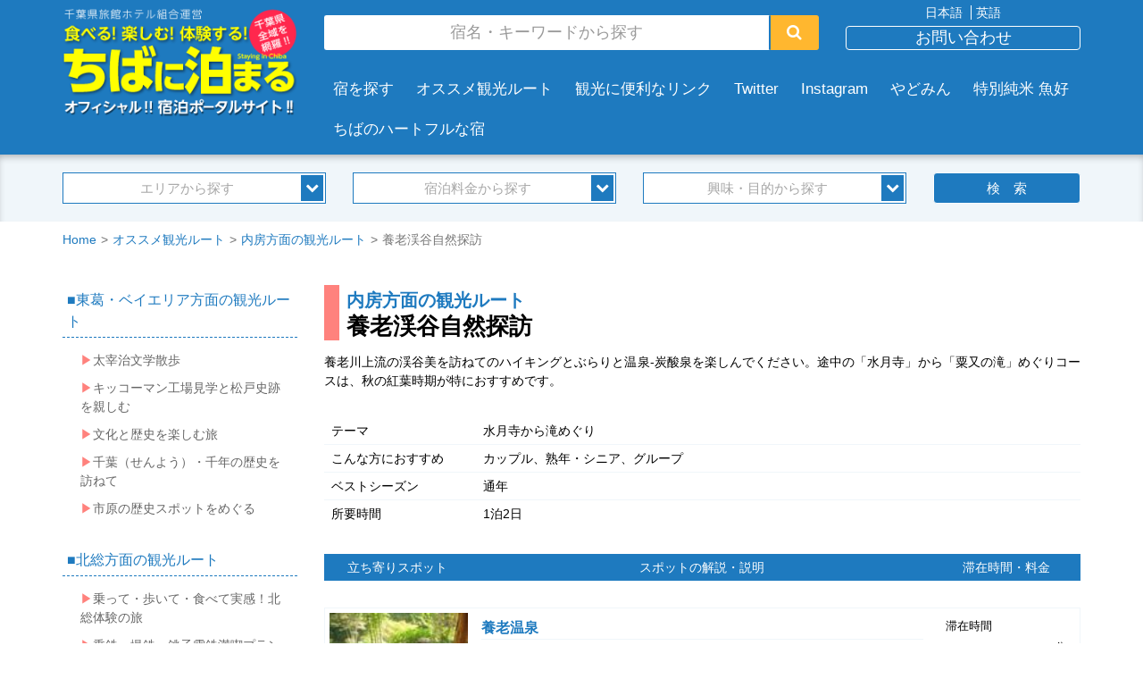

--- FILE ---
content_type: text/html; charset=UTF-8
request_url: https://www.yado.or.jp/jp/root/uchibo/rootU2
body_size: 32079
content:
<!DOCTYPE html>
<html lang="ja">
<head>
    <meta http-equiv="X-UA-Compatible" content="IE=edge">
    <link rel="stylesheet" type="text/css" href="/application/themes/ryokan/css/bootstrap.min.css">
    <link href="/application/files/cache/css/ryokan/main.css?ts=1768842593" rel="stylesheet" type="text/css" media="all">    
<title>養老渓谷自然探訪 :: 千葉県オフィシャル宿泊ポータルサイト[千葉に泊まろう]</title>

<meta http-equiv="content-type" content="text/html; charset=UTF-8"/>
<meta name="generator" content="concrete5 - 8.3.2"/>
<link rel="canonical" href="https://www.yado.or.jp/jp/root/uchibo/rootU2">
<script type="text/javascript">
    var CCM_DISPATCHER_FILENAME = "/index.php";
    var CCM_CID = 626;
    var CCM_EDIT_MODE = false;
    var CCM_ARRANGE_MODE = false;
    var CCM_IMAGE_PATH = "/concrete/images";
    var CCM_TOOLS_PATH = "/index.php/tools/required";
    var CCM_APPLICATION_URL = "https://www.yado.or.jp";
    var CCM_REL = "";
    var CCM_ACTIVE_LOCALE = "ja_JP";
</script>

<style type="text/css" data-area-style-area-handle="MainTop" data-block-style-block-id="37518" data-style-set="11">.ccm-custom-style-container.ccm-custom-style-maintop-37518{margin-top:30px;margin-bottom:30px}</style><style type="text/css" data-area-style-area-handle="Main" data-block-style-block-id="2859" data-style-set="25">.ccm-custom-style-container.ccm-custom-style-main-2859{margin-top:5px;margin-bottom:5px;text-align:center}</style><style type="text/css" data-area-style-area-handle="Main" data-block-style-block-id="2865" data-style-set="33">.ccm-custom-style-container.ccm-custom-style-main-2865{margin-bottom:40px}</style><style type="text/css" data-area-style-area-handle="Main" data-block-style-block-id="2314" data-style-set="7">.ccm-custom-style-container.ccm-custom-style-main-2314{margin-top:30px;margin-bottom:30px}</style><style type="text/css" data-area-style-area-handle="Main" data-block-style-block-id="60266" data-style-set="30">.ccm-custom-style-container.ccm-custom-style-main-60266{margin-top:30px}</style>
<link href="/concrete/css/font-awesome.css" rel="stylesheet" type="text/css" media="all">
<link href="/concrete/css/jquery-ui.css" rel="stylesheet" type="text/css" media="all">
<script type="text/javascript" src="/concrete/js/jquery.js"></script>
<!--[if lt IE 9]><script type="text/javascript" src="/concrete/js/ie/html5-shiv.js"></script><![endif]-->
<!--[if lt IE 9]><script type="text/javascript" src="/concrete/js/ie/respond.js"></script><![endif]-->
<link href="/application/blocks/spot_arrow/view.css" rel="stylesheet" type="text/css" media="all">
<!-- Google tag (gtag.js) 2025.12.10-->
<script async src="https://www.googletagmanager.com/gtag/js?id=G-04FT9W78VY"></script>
<script>
  window.dataLayer = window.dataLayer || [];
  function gtag(){dataLayer.push(arguments);}
  gtag('js', new Date());

  gtag('config', 'G-04FT9W78VY');
</script>    <script src="/application/themes/ryokan/js/bootstrap.min.js"></script>
    <meta name="viewport" content="width=device-width, initial-scale=1.0">
    <script>
        if (navigator.userAgent.match(/IEMobile\/10\.0/)) {
            var msViewportStyle = document.createElement('style')
            msViewportStyle.appendChild(
                document.createTextNode(
                    '@-ms-viewport{width:auto!important}'
                )
            )
            document.querySelector('head').appendChild(msViewportStyle)
        }
    </script>
</head>
<body>

<div class="ccm-page page-type-root-detail page-template-left-sidebar">

<header class="header-wrap">
	<div class="container">
		<div class="row">
			<div class="col-sm-3">
				

        <div class="ccm-custom-style-container ccm-custom-style-main-2859"
            >
    <a href="https://www.yado.or.jp/jp" ><picture><!--[if IE 9]><video style='display: none;'><![endif]--><source srcset="/application/files/thumbnails/large/1914/5939/6955/log.png" media="(min-width: 900px)"><source srcset="/application/files/thumbnails/medium/1914/5939/6955/log.png" media="(min-width: 768px)"><source srcset="/application/files/thumbnails/small/1914/5939/6955/log.png"><!--[if IE 9]></video><![endif]--><img src="/application/files/thumbnails/small/1914/5939/6955/log.png" alt="食べる！楽しむ！体験する！ちばに泊まる" class="ccm-image-block img-responsive bID-2859"></picture></a>
    </div>
			</div>
			<div class="col-sm-9">
				<div class="row">
					<div class="col-sm-8">
						

    <form action="https://www.yado.or.jp/jp/yado" method="get" class="search-block-form clearfix">
<div class="form-group">
<input name="search_paths[]" type="hidden" value="/jp/yado" /><input name="query" type="text" value="" class="form-control" placeholder="宿名・キーワードから探す"/>
</div>
<button type="submit" class="btn btn-default"><i class="fa fa-search"></i></button>
</form>
					</div>
					<div class="col-sm-4 header-navigation">
						

    
<div class="switch-language">

            <a href="https://www.yado.or.jp/jp/root/uchibo/rootU2/switch_language/626/156/8075"
           title="日本語"
        class="switch-language-active">日本語</a>
            <a href="https://www.yado.or.jp/jp/root/uchibo/rootU2/switch_language/626/157/8075"
           title="英語"
        class="">英語</a>
    </div>


    <p><a href="https://www.yado.or.jp/jp/inquiry" class="btn btn-default btn-block" role="button"><span style="font-size: 18px;">お問い合わせ</span></a>
</p>
					</div>
				</div>
				<div class="global-navi">
					

    
    <ul class="nav">
                    
            <li class="nav-first">

                <a href="/jp#yado-search" target="_blank">
                                                            宿を探す                </a>
            </li>
                    
            <li class="">

                <a href="https://www.yado.or.jp/jp/root" >
                                                            オススメ観光ルート                </a>
            </li>
                    
            <li class="">

                <a href="https://www.yado.or.jp/jp/link" >
                                                            観光に便利なリンク                </a>
            </li>
                    
            <li class="">

                <a href="https://twitter.com/chibayado" >
                                                            Twitter                </a>
            </li>
                    
            <li class="">

                <a href="https://www.instagram.com/chibayado/" target="_blank">
                                                            Instagram                </a>
            </li>
                    
            <li class="">

                <a href="https://www.yado.or.jp/jp/yadomin_profile" target="_blank">
                                                            やどみん                </a>
            </li>
                    
            <li class="">

                <a href="https://www.sakana-zuki.com/" target="_blank">
                                                            特別純米 魚好                </a>
            </li>
                    
            <li class="">

                <a href="https://www.yado.or.jp/jp/heartful-list" target="_blank">
                                                            ちばのハートフルな宿                </a>
            </li>
            </ul>

				</div>
			</div>
		</div>
	</div>
	<div class="global-search-wrap">
		<div class="container">
			

    <form action="https://www.yado.or.jp/jp/yado" method="get" class="yado-search yado-search-head"><input name="search_paths[]" type="hidden" value="/jp/yado" /><input name="query" type="hidden" value="" />
<div class="yado-search-content row">
<div class="col-sm-10">
	<div class="col-sm-4">
		<div class="dropdown-box">
			<button class="btn btn-dropdown-toggle btn-block" type="button">
			エリアから探す			</button>
			<div class="dropdown-contents" style="display: none;">
		
			<div class="checkbox"><input type="checkbox" name="akID[20][atSelectOptionID][]" value="6"  id="checkbox316420-6" /><label for="checkbox316420-6">東葛区・ベイエリア</label></div>
			<div class="checkbox"><input type="checkbox" name="akID[20][atSelectOptionID][]" value="7"  id="checkbox316420-7" /><label for="checkbox316420-7">外房</label></div>
			<div class="checkbox"><input type="checkbox" name="akID[20][atSelectOptionID][]" value="8"  id="checkbox316420-8" /><label for="checkbox316420-8">北総</label></div>
			<div class="checkbox"><input type="checkbox" name="akID[20][atSelectOptionID][]" value="9"  id="checkbox316420-9" /><label for="checkbox316420-9">内房</label></div>
			<div class="checkbox"><input type="checkbox" name="akID[20][atSelectOptionID][]" value="10"  id="checkbox316420-10" /><label for="checkbox316420-10">南房総</label></div>
	
			</div>
		</div>
	</div>
	<div class="col-sm-4">
		<div class="dropdown-box">
			<button class="btn btn-dropdown-toggle btn-block" type="button">
			宿泊料金から探す			</button>
			<div class="dropdown-contents" style="display: none;">
		
			<div class="checkbox"><input type="checkbox" name="akID[28][atSelectOptionID][]" value="17"  id="checkbox571528-17" /><label for="checkbox571528-17">〜8,000円未満</label></div>
			<div class="checkbox"><input type="checkbox" name="akID[28][atSelectOptionID][]" value="18"  id="checkbox571528-18" /><label for="checkbox571528-18">8,000円〜10,000円未満</label></div>
			<div class="checkbox"><input type="checkbox" name="akID[28][atSelectOptionID][]" value="32"  id="checkbox571528-32" /><label for="checkbox571528-32">10,000円〜12,000円未満</label></div>
			<div class="checkbox"><input type="checkbox" name="akID[28][atSelectOptionID][]" value="33"  id="checkbox571528-33" /><label for="checkbox571528-33">12,000円〜15,000円未満</label></div>
			<div class="checkbox"><input type="checkbox" name="akID[28][atSelectOptionID][]" value="34"  id="checkbox571528-34" /><label for="checkbox571528-34">15,000円〜18,000円未満</label></div>
			<div class="checkbox"><input type="checkbox" name="akID[28][atSelectOptionID][]" value="35"  id="checkbox571528-35" /><label for="checkbox571528-35">18,000円〜20,000円未満</label></div>
			<div class="checkbox"><input type="checkbox" name="akID[28][atSelectOptionID][]" value="36"  id="checkbox571528-36" /><label for="checkbox571528-36">20,000円〜25,000円未満</label></div>
			<div class="checkbox"><input type="checkbox" name="akID[28][atSelectOptionID][]" value="37"  id="checkbox571528-37" /><label for="checkbox571528-37">25,000円〜</label></div>
	
			</div>
		</div>
	</div>
	<div class="col-sm-4">
		<div class="dropdown-box">
			<button class="btn btn-dropdown-toggle btn-block" type="button">
			興味・目的から探す			</button>
			<div class="dropdown-contents" style="display: none;">
		
			<div class="checkbox"><input type="checkbox" name="akID[22][atSelectOptionID][]" value="13"  id="checkbox948822-13" /><label for="checkbox948822-13">温泉</label></div>
			<div class="checkbox"><input type="checkbox" name="akID[22][atSelectOptionID][]" value="14"  id="checkbox948822-14" /><label for="checkbox948822-14">露天風呂</label></div>
			<div class="checkbox"><input type="checkbox" name="akID[22][atSelectOptionID][]" value="26"  id="checkbox948822-26" /><label for="checkbox948822-26">海まで5分以内</label></div>
			<div class="checkbox"><input type="checkbox" name="akID[22][atSelectOptionID][]" value="27"  id="checkbox948822-27" /><label for="checkbox948822-27">ビジネス向け</label></div>
			<div class="checkbox"><input type="checkbox" name="akID[22][atSelectOptionID][]" value="28"  id="checkbox948822-28" /><label for="checkbox948822-28">一人利用OK</label></div>
			<div class="checkbox"><input type="checkbox" name="akID[22][atSelectOptionID][]" value="29"  id="checkbox948822-29" /><label for="checkbox948822-29">ペットOK</label></div>
			<div class="checkbox"><input type="checkbox" name="akID[22][atSelectOptionID][]" value="30"  id="checkbox948822-30" /><label for="checkbox948822-30">グループ向け</label></div>
			<div class="checkbox"><input type="checkbox" name="akID[22][atSelectOptionID][]" value="38"  id="checkbox948822-38" /><label for="checkbox948822-38">合宿OK</label></div>
			<div class="checkbox"><input type="checkbox" name="akID[22][atSelectOptionID][]" value="31"  id="checkbox948822-31" /><label for="checkbox948822-31">自社サイト最安値保証</label></div>
			<div class="checkbox"><input type="checkbox" name="akID[22][atSelectOptionID][]" value="39"  id="checkbox948822-39" /><label for="checkbox948822-39">駐車場無料</label></div>
			<div class="checkbox"><input type="checkbox" name="akID[22][atSelectOptionID][]" value="40"  id="checkbox948822-40" /><label for="checkbox948822-40">送迎あり</label></div>
			<div class="checkbox"><input type="checkbox" name="akID[22][atSelectOptionID][]" value="41"  id="checkbox948822-41" /><label for="checkbox948822-41">駅から5分</label></div>
			<div class="checkbox"><input type="checkbox" name="akID[22][atSelectOptionID][]" value="42"  id="checkbox948822-42" /><label for="checkbox948822-42">大浴場</label></div>
			<div class="checkbox"><input type="checkbox" name="akID[22][atSelectOptionID][]" value="43"  id="checkbox948822-43" /><label for="checkbox948822-43">宴会場</label></div>
			<div class="checkbox"><input type="checkbox" name="akID[22][atSelectOptionID][]" value="44"  id="checkbox948822-44" /><label for="checkbox948822-44">会議室</label></div>
			<div class="checkbox"><input type="checkbox" name="akID[22][atSelectOptionID][]" value="45"  id="checkbox948822-45" /><label for="checkbox948822-45">乳幼児OK</label></div>
			<div class="checkbox"><input type="checkbox" name="akID[22][atSelectOptionID][]" value="46"  id="checkbox948822-46" /><label for="checkbox948822-46">バリアフリー</label></div>
			<div class="checkbox"><input type="checkbox" name="akID[22][atSelectOptionID][]" value="47"  id="checkbox948822-47" /><label for="checkbox948822-47">料理自慢</label></div>
			<div class="checkbox"><input type="checkbox" name="akID[22][atSelectOptionID][]" value="48"  id="checkbox948822-48" /><label for="checkbox948822-48">シルバースター登録</label></div>
			<div class="checkbox"><input type="checkbox" name="akID[22][atSelectOptionID][]" value="49"  id="checkbox948822-49" /><label for="checkbox948822-49">食事お部屋出し</label></div>
			<div class="checkbox"><input type="checkbox" name="akID[22][atSelectOptionID][]" value="50"  id="checkbox948822-50" /><label for="checkbox948822-50">チェックアウト11時以降可</label></div>
			<div class="checkbox"><input type="checkbox" name="akID[22][atSelectOptionID][]" value="51"  id="checkbox948822-51" /><label for="checkbox948822-51">風呂から海が見える</label></div>
			<div class="checkbox"><input type="checkbox" name="akID[22][atSelectOptionID][]" value="52"  id="checkbox948822-52" /><label for="checkbox948822-52">露天風呂付き客室</label></div>
			<div class="checkbox"><input type="checkbox" name="akID[22][atSelectOptionID][]" value="53"  id="checkbox948822-53" /><label for="checkbox948822-53">ゴルフ場</label></div>
			<div class="checkbox"><input type="checkbox" name="akID[22][atSelectOptionID][]" value="54"  id="checkbox948822-54" /><label for="checkbox948822-54">運動場</label></div>
			<div class="checkbox"><input type="checkbox" name="akID[22][atSelectOptionID][]" value="55"  id="checkbox948822-55" /><label for="checkbox948822-55">日帰り入浴</label></div>
	
			</div>
		</div>
	</div>
</div>
<div class="col-sm-2">
	 <input name="submit" type="submit" value="検　索" class="btn btn-default btn-block" /></div>

</div>

</form>
		</div>
	</div>
</header>
<main class="main-wrap">
	

<div class="container"><div class="row"><div class="col-sm-12">    

    <nav role="navigation" aria-label="breadcrumb">
        <ul class="breadcrumb">
            <li><a href="https://www.yado.or.jp/jp" target="_self">Home</a></li><li><a href="https://www.yado.or.jp/jp/root" target="_self">オススメ観光ルート</a></li><li><a href="https://www.yado.or.jp/jp/root/uchibo" target="_self">内房方面の観光ルート</a></li><li class="active">養老渓谷自然探訪</li>        </ul>
</nav>


</div></div></div>	<div class="main-area clearfix">
		<div class="container">
			<div class="row">
				<div class="col-sm-9 col-sm-push-3">
					<div class="main-contents">
						

    <h1 class="page-title"><span>内房方面の観光ルート</span><br />養老渓谷自然探訪</h1>



    <p>養老川上流の渓谷美を訪ねてのハイキングとぶらりと温泉‐炭酸泉を楽しんでください。途中の「水月寺」から「粟又の滝」めぐりコースは、秋の紅葉時期が特におすすめです。</p>


        <div class="ccm-custom-style-container ccm-custom-style-maintop-37518"
            >
    <table>
<tbody>
<tr>
	<td style="width:170px;">テーマ
	</td>
	<td>水月寺から滝めぐり<br></td>
</tr>
<tr>
	<td>こんな方におすすめ
	</td>
	<td>カップル、熟年・シニア、グループ<br></td>
</tr>
<tr>
	<td>ベストシーズン
	</td>
	<td>通年
	</td>
</tr>
<tr>
	<td>所要時間
	</td>
	<td>1泊2日<br></td>
</tr>
</tbody>
</table>
    </div>
						

        <div class="ccm-custom-style-container ccm-custom-style-main-37520 spot-head"
            >
    <table>
<tbody>
<tr>
	<td>
立ち寄りスポット	
</td>
	<td>スポットの解説・説明
	</td>
	<td>滞在時間・料金
	</td>
</tr>
</tbody>
</table>
    </div>
						

    
		<div class="spot-block clearfix">
			<div class="col col-img">
				<picture><!--[if IE 9]><video style='display: none;'><![endif]--><source srcset="/application/files/thumbnails/large/7714/5932/4239/u1-2.jpg" media="(min-width: 900px)"><source srcset="/application/files/thumbnails/medium/7714/5932/4239/u1-2.jpg" media="(min-width: 768px)"><source srcset="/application/files/thumbnails/small/7714/5932/4239/u1-2.jpg"><!--[if IE 9]></video><![endif]--><img src="/application/files/thumbnails/small/7714/5932/4239/u1-2.jpg" alt="#" class="img-responsive bID-878" title="養老温泉"></picture>			</div>
			<div class="col col-text">
					<h4 class="spot-name">養老温泉</h4>					<div class="spot-meta">■体験　■泊まる　</div>									こんこんと湧きでる養老の「炭酸泉」を十分に味わって、日頃の疲れ・ストレスを癒してください。<br />
※１泊８０００円～							</div>
			<div class="col col-time">
				<div class="staytime">
					<h5>滞在時間</h5>
					-					分				</div>
				<div class="price">
					<h5>料金</h5>
					-					円				</div>
			</div>
		</div>


    
		<div class="spot-arrow-block clearfix">
						<div class="text">徒歩　３０分</div>
						<div class="arrow"></div>
		</div>


    
		<div class="spot-block clearfix">
			<div class="col col-img">
				<picture><!--[if IE 9]><video style='display: none;'><![endif]--><source srcset="/application/files/thumbnails/large/4014/5932/4240/u2-2.jpg" media="(min-width: 900px)"><source srcset="/application/files/thumbnails/medium/4014/5932/4240/u2-2.jpg" media="(min-width: 768px)"><source srcset="/application/files/thumbnails/small/4014/5932/4240/u2-2.jpg"><!--[if IE 9]></video><![endif]--><img src="/application/files/thumbnails/small/4014/5932/4240/u2-2.jpg" alt="#" class="img-responsive bID-880" title="水月寺"></picture>			</div>
			<div class="col col-text">
					<h4 class="spot-name">水月寺</h4>					<div class="spot-meta">■みる　</div>									南房総には珍しい禅宗の古刹です。新緑の頃はイワツツジとクマガイソウが見事に咲いています。見学後、遊歩道を通り「粟又の滝」に向かいます。							</div>
			<div class="col col-time">
				<div class="staytime">
					<h5>滞在時間</h5>
					<span>30</span>					分				</div>
				<div class="price">
					<h5>料金</h5>
					-					円				</div>
			</div>
		</div>


    
		<div class="spot-arrow-block clearfix">
						<div class="text">徒歩　約３０分</div>
						<div class="arrow"></div>
		</div>


    
		<div class="spot-block clearfix">
			<div class="col col-img">
				<picture><!--[if IE 9]><video style='display: none;'><![endif]--><source srcset="/application/files/thumbnails/large/1414/5932/4240/u2-3.jpg" media="(min-width: 900px)"><source srcset="/application/files/thumbnails/medium/1414/5932/4240/u2-3.jpg" media="(min-width: 768px)"><source srcset="/application/files/thumbnails/small/1414/5932/4240/u2-3.jpg"><!--[if IE 9]></video><![endif]--><img src="/application/files/thumbnails/small/1414/5932/4240/u2-3.jpg" alt="#" class="img-responsive bID-882" title="粟又の滝"></picture>			</div>
			<div class="col col-text">
					<h4 class="spot-name">粟又の滝</h4>					<div class="spot-meta">■遊ぶ　■学ぶ　■体験　</div>									水月寺より「粟又の滝遊歩道」を歩き終点（実際は起点）が目指す房総の名瀑「粟又の滝」です。付近の紅葉は素晴らしいので是非、紅葉の時期にお越し下さい。<br />
※駐車料金５００円～							</div>
			<div class="col col-time">
				<div class="staytime">
					<h5>滞在時間</h5>
					<span>60</span>					分				</div>
				<div class="price">
					<h5>料金</h5>
					-					円				</div>
			</div>
		</div>


    <p>写真提供クレジット</p><p>©大多喜町役場</p>
					</div>
				</div>
				<div class="col-sm-3 col-sm-pull-9">
					<div class="side-contents">
						

    

    <ul class="nav my-links"><li class=""><a href="https://www.yado.or.jp/jp/root/tokatsu" target="_self" class="">東葛・ベイエリア方面の観光ルート</a><ul class="nav-submenu"><li class=""><a href="https://www.yado.or.jp/jp/root/tokatsu/root01" target="_self" class="">太宰治文学散歩</a></li><li class=""><a href="https://www.yado.or.jp/jp/root/tokatsu/root02" target="_self" class="">キッコーマン工場見学と松戸史跡を親しむ</a></li><li class=""><a href="https://www.yado.or.jp/jp/root/tokatsu/root03" target="_self" class="">文化と歴史を楽しむ旅</a></li><li class=""><a href="https://www.yado.or.jp/jp/root/tokatsu/root04" target="_self" class="">千葉（せんよう）・千年の歴史を訪ねて</a></li><li class=""><a href="https://www.yado.or.jp/jp/root/tokatsu/root05" target="_self" class="">市原の歴史スポットをめぐる</a></li></ul></li><li class=""><a href="https://www.yado.or.jp/jp/root/hokuso" target="_self" class="">北総方面の観光ルート</a><ul class="nav-submenu"><li class=""><a href="https://www.yado.or.jp/jp/root/hokuso/root06" target="_self" class="">乗って・歩いて・食べて実感！北総体験の旅</a></li><li class=""><a href="https://www.yado.or.jp/jp/root/hokuso/root07" target="_self" class="">乗鉄・撮鉄・銚子電鉄満喫プラン</a></li><li class=""><a href="https://www.yado.or.jp/jp/root/hokuso/root08" target="_self" class="">北総のパワースポットを巡る旅</a></li><li class=""><a href="https://www.yado.or.jp/jp/root/hokuso/root09" target="_self" class="">北総ぐるっと　ママは産直、僕たちプチ体験の旅</a></li><li class=""><a href="https://www.yado.or.jp/jp/root/hokuso/root10" target="_self" class="">北総を食べつくせ！食道楽の旅</a></li><li class=""><a href="https://www.yado.or.jp/jp/root/hokuso/root11" target="_self" class="">レンタサイクルで銚子ジオパークと体験観光</a></li></ul></li><li class="nav-path-selected"><a href="https://www.yado.or.jp/jp/root/uchibo" target="_self" class="nav-path-selected">内房方面の観光ルート</a><ul class="nav-submenu"><li class=""><a href="https://www.yado.or.jp/jp/root/uchibo/rootU1" target="_self" class="">養老渓谷岩畳散策と名湯入浴</a></li><li class="nav-selected nav-path-selected"><a href="https://www.yado.or.jp/jp/root/uchibo/rootU2" target="_self" class="nav-selected nav-path-selected">養老渓谷自然探訪</a></li><li class=""><a href="https://www.yado.or.jp/jp/root/uchibo/rootU3" target="_self" class="">チョコレート色温泉の体験と新日本製鉄最新工場</a></li><li class=""><a href="https://www.yado.or.jp/jp/root/uchibo/rootU4" target="_self" class="">花柳界とのふれあい体験</a></li><li class=""><a href="https://www.yado.or.jp/jp/root/uchibo/rootU5" target="_self" class="">内房鋸山・鹿野山富津岬と味覚探訪</a></li><li class=""><a href="https://www.yado.or.jp/jp/root/uchibo/rootU6" target="_self" class="">千葉の潮干狩り 体験コース No.1</a></li><li class=""><a href="https://www.yado.or.jp/jp/root/uchibo/rootU7" target="_self" class="">千葉の潮干狩り 体験コース No.２</a></li><li class=""><a href="https://www.yado.or.jp/jp/root/uchibo/rootU8" target="_self" class="">千葉の紅葉めぐりコース</a></li><li class=""><a href="https://www.yado.or.jp/jp/root/uchibo/rootU9" target="_self" class="">房総天然温泉・入浴体験</a></li></ul></li><li class=""><a href="https://www.yado.or.jp/jp/root/sotobo" target="_self" class="">外房方面の観光ルート</a><ul class="nav-submenu"><li class=""><a href="https://www.yado.or.jp/jp/root/sotobo/rootS1" target="_self" class="">鴨川観光まるかじり</a></li><li class=""><a href="https://www.yado.or.jp/jp/root/sotobo/rootS2" target="_self" class="">１日まるごとシーワールド</a></li><li class=""><a href="https://www.yado.or.jp/jp/root/sotobo/rootS3" target="_self" class="">日蓮ゆかりの地めぐり</a></li><li class=""><a href="https://www.yado.or.jp/jp/root/sotobo/rootS4" target="_self" class="">勝浦・御宿観光コース</a></li><li class=""><a href="https://www.yado.or.jp/jp/root/sotobo/rootS5" target="_self" class="">外房　歴史の道</a></li><li class=""><a href="https://www.yado.or.jp/jp/root/sotobo/rootS6" target="_self" class="">太海の漁村路地巡り</a></li><li class=""><a href="https://www.yado.or.jp/jp/root/sotobo/rootS7" target="_self" class="">港町・門前町小湊を巡る</a></li><li class=""><a href="https://www.yado.or.jp/jp/root/sotobo/rootS8" target="_self" class="">日蓮聖人のうけた小松原法難</a></li></ul></li><li class=""><a href="https://www.yado.or.jp/jp/root/minamiboso" target="_self" class="">南房総方面の観光ルート</a><ul class="nav-submenu"><li class=""><a href="https://www.yado.or.jp/jp/root/minamiboso/rootM1" target="_self" class="">房州うちわとグルメ食べつくしコース</a></li><li class=""><a href="https://www.yado.or.jp/jp/root/minamiboso/rootM2" target="_self" class="">見返り美人と花いっぱいコース</a></li><li class=""><a href="https://www.yado.or.jp/jp/root/minamiboso/rootM3" target="_self" class="">白浜と鯨の町の花嫁街道ハイキング</a></li><li class=""><a href="https://www.yado.or.jp/jp/root/minamiboso/rootM4" target="_self" class="">潮風のまち　千倉満喫コース</a></li><li class=""><a href="https://www.yado.or.jp/jp/root/minamiboso/rootM5" target="_self" class="">館山歴史大探検と房州寿司</a></li><li class=""><a href="https://www.yado.or.jp/jp/root/minamiboso/rootM6" target="_self" class="">レンタサイクルで巡るたてやま潮風コース</a></li><li class=""><a href="https://www.yado.or.jp/jp/root/minamiboso/rootM7" target="_self" class="">ぐるっと南房総グルメ旅</a></li></ul></li></ul>

					</div>
				</div>
			</div>
		</div>
	</div>
</main>

<footer class="footer-wrap">
	<div class="container">
		<div class="row">
			<div class="social-area">
				<div class="col-sm-4 col-sm-offset-2">
<div id="fb-root"></div>
<script>(function(d, s, id) {
  var js, fjs = d.getElementsByTagName(s)[0];
  if (d.getElementById(id)) return;
  js = d.createElement(s); js.id = id;
  js.src = "//connect.facebook.net/ja_JP/sdk.js#xfbml=1&version=v2.6";
  fjs.parentNode.insertBefore(js, fjs);
}(document, 'script', 'facebook-jssdk'));</script>
					

        <div class="ccm-custom-style-container ccm-custom-style-main-2865"
            >
    <div class="fb-page" data-href="https://www.facebook.com/千葉に泊まる千葉県旅館ホテル組合-531657150189904/" data-tabs="timeline" data-width="500" data-small-header="false" data-adapt-container-width="true" data-hide-cover="false" data-show-facepile="true"></div>
    </div>
				</div>
				<div class="col-sm-4">
					

    <a class="twitter-timeline" href="https://twitter.com/chibayado" data-widget-id="738229866856730624">@chibayadoさんのツイート</a>
<script>!function(d,s,id){var js,fjs=d.getElementsByTagName(s)[0],p=/^http:/.test(d.location)?'http':'https';if(!d.getElementById(id)){js=d.createElement(s);js.id=id;js.src=p+"://platform.twitter.com/widgets.js";fjs.parentNode.insertBefore(js,fjs);}}(document,"script","twitter-wjs");</script>
				</div>
			</div>
		</div>
		<div class="row">
			<div class="col-sm-12">
				<div class="foot-area">
					

        <div class="ccm-custom-style-container ccm-custom-style-main-60266 footer-nav"
            >
    
    <ul class="nav">
                    
            <li class="nav-first">

                <a href="https://www.yado.or.jp/#yado-search" target="_blank">
                                                            宿を探す                </a>
            </li>
                    
            <li class="">

                <a href="https://www.yado.or.jp/jp/root" target="_blank">
                                                            オススメ観光ルート                </a>
            </li>
                    
            <li class="">

                <a href="https://www.yado.or.jp/jp/link" >
                                                            観光に便利なリンク                </a>
            </li>
                    
            <li class="">

                <a href="https://www.yado.or.jp/jp/inquiry" >
                                                            お問い合わせ                </a>
            </li>
                    
            <li class="">

                <a href="https://chiba-yado.com/" >
                                                            ちばやどスクラム                </a>
            </li>
                    
            <li class="">

                <a href="https://www.yado.or.jp/jp/heartful-list" >
                                                            ちばのハートフルな宿                </a>
            </li>
            </ul>

    </div>


    <p style="text-align: center;"><a href="https://www.yado.or.jp/jp/about" class="btn btn-default">運営組織（千葉県旅館ホテル組合）について</a></p>


        <div class="ccm-custom-style-container ccm-custom-style-main-2314"
            >
    <p style="text-align: center;" rel="text-align: center;"><a href="https://www.yado.or.jp/jp/union" class="btn btn-default">組合員の方</a>
</p>
    </div>


        <div class="ccm-custom-style-container ccm-custom-style-main-2315 copyright"
            >
    <p style="text-align: center;">写真提供： （公社）千葉県観光物産協会<br>
</p><p style="text-align: center;">© 千葉県オフィシャル宿泊ポータルサイト[千葉に泊まろう] All Rights Reserved.
</p>
    </div>
				</div>
			</div>
		</div>
	</div>
</footer>


</div>

<script type="text/javascript" src="/concrete/js/jquery-ui.js"></script>
<script type="text/javascript" src="/concrete/js/picturefill.js"></script>
<script type="text/javascript" src="/concrete/blocks/image/view.js"></script>
<script type="text/javascript" src="/concrete/blocks/switch_language/view.js"></script>
<script type="text/javascript" src="/application/blocks/search/templates/yado_search_head/view.js"></script>

</body>
</html>


--- FILE ---
content_type: text/css
request_url: https://www.yado.or.jp/application/files/cache/css/ryokan/main.css?ts=1768842593
body_size: 34914
content:
/*
 * The sections in this document roughly correspond to our theme style guide.
 */
html,
body {
  height: initial;
}
div.ccm-page {
  word-wrap: break-word;
  background-color: #ffffff;
  background-image: url('/application/themes/ryokan/images/backimg.gif');
  /*################################################*/
  /* 基本 */
  /*################################################*/
  font-family: '游ゴシック', YuGothic, 'ヒラギノ角ゴ ProN W3', 'Hiragino Kaku Gothic ProN', 'メイリオ', Meiryo, sans-serif;
  font-weight: 400;
  font-size: 14px;
  line-height: 1.5;
  -webkit-font-smoothing: antialiased;
  color: #000000;
  /*----------------------------------- ページタイトル */
  /*----------------------------------- ブロックタイトル */
  /*----------------------------------- 画像無し */
  /*----------------------------------- ボタン */
  /*----------------------------------- フォーム要素 */
  /*----------------------------------- マニュアルナビ */
  /*################################################*/
  /* ヘッダー */
  /*################################################*/
  /*----------------------------------- グローバル */
  /*################################################*/
  /* メイン */
  /*################################################*/
  /*----------------------------------- ホーム */
  /*----------------------------------- 特集ブロック */
  /*----------------------------------- サイド */
  /*################################################*/
  /* フッター */
  /*################################################*/
  /*################################################*/
  /* オートナビ */
  /*################################################*/
  /*################################################*/
  /* ページリスト */
  /*################################################*/
  /*----------------------------------- ニュース */
  /*################################################*/
  /* 検索ブロック */
  /*################################################*/
  /*----------------------------------- 宿詳細 */
  /*################################################*/
  /* 観光ルート */
  /*################################################*/
}
div.ccm-page .clearfix:before,
div.ccm-page .clearfix:after {
  content: " ";
  display: table;
}
div.ccm-page .clearfix:after {
  clear: both;
}
div.ccm-page h1 {
  font-family: '游ゴシック', YuGothic, 'ヒラギノ角ゴ ProN W3', 'Hiragino Kaku Gothic ProN', 'メイリオ', Meiryo, sans-serif;
  font-size: 2.2857em;
  font-weight: 700;
  color: #ffffff;
  line-height: 1.5;
  text-transform: none;
  background-color: #1e7abf;
  padding: 15px;
}
div.ccm-page h2 {
  font-family: '游ゴシック', YuGothic, 'ヒラギノ角ゴ ProN W3', 'Hiragino Kaku Gothic ProN', 'メイリオ', Meiryo, sans-serif;
  font-size: 2.14285em;
  font-weight: 700;
  color: #000000;
  line-height: 1.5;
  text-transform: none;
  padding-left: 1.3em;
}
div.ccm-page h2:before {
  content: "■";
  display: inline-block;
  padding-right: 0.3em;
  margin-left: -1.3em;
  color: #ffb72f;
}
div.ccm-page h3 {
  font-family: '游ゴシック', YuGothic, 'ヒラギノ角ゴ ProN W3', 'Hiragino Kaku Gothic ProN', 'メイリオ', Meiryo, sans-serif;
  font-size: 2em;
  font-weight: 700;
  color: #000000;
  line-height: 1.5;
  text-transform: none;
}
div.ccm-page h4 {
  font-family: '游ゴシック', YuGothic, 'ヒラギノ角ゴ ProN W3', 'Hiragino Kaku Gothic ProN', 'メイリオ', Meiryo, sans-serif;
  font-size: 1.8571em;
  font-weight: 700;
  color: #ffb72f;
  line-height: 1.5;
  text-transform: none;
}
div.ccm-page h5 {
  font-family: '游ゴシック', YuGothic, 'ヒラギノ角ゴ ProN W3', 'Hiragino Kaku Gothic ProN', 'メイリオ', Meiryo, sans-serif;
  font-size: 1.25em;
  font-weight: 700;
  color: #000000;
  line-height: 1.5;
  text-transform: none;
}
div.ccm-page h6 {
  font-family: '游ゴシック', YuGothic, 'ヒラギノ角ゴ ProN W3', 'Hiragino Kaku Gothic ProN', 'メイリオ', Meiryo, sans-serif;
  font-size: 1em;
  font-weight: 400;
  color: #000000;
  line-height: 1.5;
  text-transform: none;
}
div.ccm-page img {
  margin: 0;
  padding: 0;
  display: inline-block;
  width: 100% \9;
  max-width: 100%;
  height: auto;
}
div.ccm-page p {
  display: block;
  margin: 1em 0;
  text-align: justify;
  text-justify: inter-ideograph;
  -ms-text-justify: inter-ideograph;
}
div.ccm-page hr {
  margin-top: 20px;
  margin-bottom: 20px;
  border-top: 1px solid #eee;
}
div.ccm-page header a,
div.ccm-page main a,
div.ccm-page footer a {
  color: #1e7abf;
  -webkit-transition: all 0.3s ease;
  -o-transition: all 0.3s ease;
  transition: all 0.3s ease;
}
div.ccm-page header a:hover,
div.ccm-page main a:hover,
div.ccm-page footer a:hover {
  color: #2a485f;
  text-decoration: none;
}
div.ccm-page a:hover img,
div.ccm-page a:hover .no-image-wrap {
  opacity: 0.8;
  filter: alpha(opacity=80);
}
div.ccm-page div[data-container=block] div.container:last-child {
  padding-bottom: 0px;
}
div.ccm-page table {
  width: 100%;
  max-width: 100%;
}
div.ccm-page table th,
div.ccm-page table td {
  padding: 5px 8px;
  line-height: 1.42857143;
  vertical-align: top;
  border-top: 1px solid #f0f6fa;
}
div.ccm-page table tr:first-child td {
  border-top: none;
}
div.ccm-page .table-responsive {
  overflow: auto;
}
div.ccm-page .my-table {
  overflow: auto;
}
div.ccm-page .my-table table thead tr th,
div.ccm-page .my-table table thead tr td {
  font-weight: bold;
  text-align: center;
  vertical-align: middle;
  color: #fff;
  background-color: #1e7abf;
  border: 1px solid #fff;
}
div.ccm-page .my-table table tr th,
div.ccm-page .my-table table tr td {
  border: 1px solid #fff;
}
div.ccm-page .my-table table tr:nth-child(4n+1),
div.ccm-page .my-table table tr:nth-child(4n+2) {
  background-color: #f0f6fa;
}
div.ccm-page .my-table-2n {
  overflow: auto;
}
div.ccm-page .my-table-2n table thead tr th,
div.ccm-page .my-table-2n table thead tr td {
  font-weight: bold;
  text-align: center;
  vertical-align: middle;
  color: #fff;
  background-color: #1e7abf;
  border: 1px solid #fff;
}
div.ccm-page .my-table-2n table tr th,
div.ccm-page .my-table-2n table tr td {
  border: 1px solid #fff;
}
div.ccm-page .my-table-2n table tr:nth-child(4n+1),
div.ccm-page .my-table-2n table tr:nth-child(4n+2) {
  background-color: #f0f6fa;
}
div.ccm-page .my-table-2n table tr:nth-child(4n+1),
div.ccm-page .my-table-2n table tr:nth-child(4n+2) {
  background-color: #fff;
}
div.ccm-page .my-table-2n table tr:nth-child(2n) {
  background-color: #f0f6fa;
}
div.ccm-page .my-table-border {
  overflow: auto;
}
div.ccm-page .my-table-border table thead tr th,
div.ccm-page .my-table-border table thead tr td {
  font-weight: bold;
  text-align: center;
  vertical-align: middle;
  color: #fff;
  background-color: #1e7abf;
  border: 1px solid #fff;
}
div.ccm-page .my-table-border table tr th,
div.ccm-page .my-table-border table tr td {
  border: 1px solid #fff;
}
div.ccm-page .my-table-border table tr:nth-child(4n+1),
div.ccm-page .my-table-border table tr:nth-child(4n+2) {
  background-color: #f0f6fa;
}
div.ccm-page .my-table-border table tr th,
div.ccm-page .my-table-border table tr td {
  border: 1px solid #f0f6fa;
}
div.ccm-page .my-table-border table tr:nth-child(4n+1),
div.ccm-page .my-table-border table tr:nth-child(4n+2) {
  background-color: #fff;
}
div.ccm-page .page-title {
  background-color: transparent;
  margin-top: 0;
  padding: 0;
  padding-left: 8px;
  border-left: 17px solid #ff827d;
  color: #000;
  font-size: 1.85714286em;
  line-height: 1.2;
}
div.ccm-page .page-title span {
  font-size: 0.76923077em;
  color: #1e7abf;
}
div.ccm-page .block-title {
  color: #000;
  position: relative;
  padding: 0;
  margin: 0;
  background: transparent;
  padding-left: 30px;
  margin-bottom: 20px;
}
div.ccm-page .block-title:before {
  padding: 0;
  margin: 0;
  content: "";
  background-color: #1e7abf;
  width: 13px;
  height: 100%;
  position: absolute;
  top: 0;
  left: 10px;
}
div.ccm-page .block-title:after {
  content: "";
  position: absolute;
  bottom: -10px;
  left: 0;
  width: 100%;
  height: 1px;
  border-bottom: 1px dashed #1e7abf;
}
div.ccm-page .no-image-wrap {
  position: relative;
  width: 100%;
  background-color: #ccc;
  color: #fff;
  text-align: center;
}
div.ccm-page .no-image-wrap:before {
  content: "";
  display: block;
  padding-top: 75%;
}
div.ccm-page .no-image-text {
  position: absolute;
  top: 48%;
  left: 0;
  bottom: 0;
  right: 0;
}
div.ccm-page .btn {
  -webkit-transition: all 0.3s ease;
  -o-transition: all 0.3s ease;
  transition: all 0.3s ease;
  white-space: normal;
}
div.ccm-page .btn-default {
  background-color: #1e7abf;
  border-color: #fff;
  color: #fff;
}
div.ccm-page .btn-default:hover,
div.ccm-page .btn-default:focus {
  background-color: #3194df;
  color: #FFF;
}
div.ccm-page .btn-dropdown-toggle {
  background-color: #fff;
  border-color: #1e7abf;
  color: #A6A6A6;
  border-radius: 0;
  padding-right: 27px;
  font-size: 1.07142857em;
}
div.ccm-page .btn-dropdown-toggle:hover,
div.ccm-page .btn-dropdown-toggle:focus {
  background-color: #fff;
  color: #A6A6A6;
  outline: 0;
}
div.ccm-page .btn-dropdown-toggle:active {
  box-shadow: none;
}
div.ccm-page .btn-dropdown-toggle:after {
  content: "\f078";
  font-family: 'FontAwesome';
  float: right;
  display: block;
  margin: -4px -25px;
  padding-top: 3px;
  width: 25px;
  height: 29px;
  color: #fff;
  background-color: #1e7abf;
}
div.ccm-page .btn-dropdown-toggle.open:after {
  content: "\f077";
}
div.ccm-page .dropdown-box .dropdown-contents {
  border: 1px solid #1e7abf;
  border-top: none;
  background-color: #fff;
}
div.ccm-page .dropdown-box .dropdown-contents .checkbox {
  margin: 0;
  padding: 15px;
}
div.ccm-page .dropdown-box .dropdown-contents .checkbox + .checkbox {
  padding-top: 0;
}
div.ccm-page .ccm-block-type-form {
  padding: 20px 15%;
  border: 1px solid #f0f6fa;
}
div.ccm-page .ccm-block-type-form .text-muted {
  color: #ff827d;
  opacity: 1;
}
div.ccm-page .ccm-block-type-form .captcha img {
  margin-bottom: 10px;
}
div.ccm-page .ccm-block-type-form .btn-primary {
  background-color: #1e7abf;
  border-color: #fff;
  color: #fff;
}
div.ccm-page .ccm-block-type-form .btn-primary:hover,
div.ccm-page .ccm-block-type-form .btn-primary:focus {
  background-color: #3194df;
  color: #FFF;
}
div.ccm-page .checkbox input[type=checkbox],
div.ccm-page .checkbox-inline input[type=checkbox] {
  margin-left: 0;
}
div.ccm-page select {
  border: 1px solid #1e7abf;
  border-radius: 0;
}
div.ccm-page .inline-nav li {
  display: inline;
}
div.ccm-page .inline-nav li a {
  display: inline;
  padding: 0;
}
div.ccm-page .inline-nav li a:focus,
div.ccm-page .inline-nav li a:hover {
  background-color: transparent;
}
div.ccm-page .inline-nav li + li:before {
  content: "/";
  display: inline;
}
div.ccm-page .header-wrap {
  background-color: #1e7abf;
  color: #fff;
}
div.ccm-page .header-wrap a {
  color: #fff;
}
div.ccm-page .search-block-form {
  margin-top: 17px;
}
div.ccm-page .search-block-form .form-group {
  width: 90%;
  float: left;
}
div.ccm-page .search-block-form input[type="text"] {
  border-radius: 3px 0 0 3px;
  border-color: #fff;
  border-right: 1px solid #1e7abf;
  box-shadow: none;
  padding: 6px;
  line-height: 1.42857143;
  height: auto;
  font-size: 1.28571429em;
  text-align: center;
}
div.ccm-page .search-block-form .btn-default {
  width: 10%;
  background-color: #ffb72f;
  border-color: #ffb72f;
  border-left-color: #1e7abf;
  border-radius: 0 3px 3px 0;
  font-size: 1.28571429em;
}
div.ccm-page .switch-language {
  margin: 4px 0;
  text-align: center;
}
div.ccm-page .switch-language a {
  padding: 0 5px;
}
div.ccm-page .switch-language a + a {
  border-left: 1px solid #fff;
}
div.ccm-page .header-navigation .btn {
  padding: 0;
}
div.ccm-page .header-navigation p {
  margin: 0;
}
div.ccm-page .head-image img {
  vertical-align: bottom;
}
div.ccm-page .global-navi {
  font-size: 1.21428571em;
  margin: 6px 0px;
}
div.ccm-page .global-navi li {
  text-align: center;
  padding: 0;
  display: inline-block;
}
div.ccm-page .global-navi li a {
  padding: 10px;
  color: #fff;
}
div.ccm-page .global-navi li a:hover,
div.ccm-page .global-navi li a:focus {
  background-color: rgba(255, 255, 255, 0.5);
  color: #2a485f;
  opacity: 0.7;
  filter: alpha(opacity=70);
}
div.ccm-page .global-search-wrap {
  background-color: #f0f6fa;
  -webkit-box-shadow: 0 5px 8px -3px rgba(0, 0, 0, 0.3) inset;
  box-shadow: 0 5px 8px -3px rgba(0, 0, 0, 0.3) inset;
}
div.ccm-page .breadcrumb {
  margin: 0;
  background-color: transparent;
  padding: 10px 0;
  margin-bottom: 30px;
}
div.ccm-page .breadcrumb li + li:before {
  content: '>';
  color: #737373;
}
div.ccm-page .main-area {
  background-color: #ffffff;
}
div.ccm-page .main-contents {
  padding-bottom: 60px;
}
div.ccm-page.page-template-home .main-contents {
  padding-bottom: 0;
}
div.ccm-page .ccm-image-slider-container {
  margin-bottom: 40px;
}
div.ccm-page .slick-prev:before,
div.ccm-page .slick-next:before {
  color: #1e7abf;
}
div.ccm-page .featured-page-list-block {
  margin-top: 40px;
}
div.ccm-page .featured-yados {
  margin-top: 40px;
}
div.ccm-page .featured-yado {
  text-align: center;
}
div.ccm-page .featured-yado a {
  padding: 15px;
  display: block;
}
div.ccm-page .featured-yado a:hover,
div.ccm-page .featured-yado a:focus {
  background-color: #e2f0fa;
  outline: 0;
}
div.ccm-page .featured-yado .yado-thumbnail .no-image-wrap:before {
  padding-top: 70.58%;
}
div.ccm-page .featured-yado .yado-name {
  font-size: 1.28571429em;
  font-weight: normal;
  /*
		span{
			.fontsize(14,18);
		}
*/
}
div.ccm-page .side-contents {
  padding-bottom: 60px;
}
div.ccm-page .side-contents .block-title {
  font-size: 1.14285714em;
}
div.ccm-page .footer-wrap {
  background-color: #1e7abf;
}
div.ccm-page .social-area {
  margin-top: 60px;
  margin-bottom: 60px;
}
div.ccm-page .foot-area {
  padding: 12px 0;
  text-align: center;
  color: #fff;
}
div.ccm-page .foot-area a {
  color: #fff;
}
div.ccm-page .foot-area .nav {
  font-size: 1.14285714em;
}
div.ccm-page .foot-area h4 {
  color: #fff;
  font-size: 1.5em;
}
div.ccm-page .foot-area .btn {
  padding: 7px 60px;
  font-size: 1.14285714em;
}
div.ccm-page .footer-nav {
  background-color: rgba(0, 0, 0, 0.4);
  margin-bottom: 40px;
  padding: 5px;
}
div.ccm-page .footer-nav li {
  display: inline-block;
  padding: 0;
}
div.ccm-page .footer-nav li a {
  padding: 8px 15px;
}
div.ccm-page .footer-nav li a:focus,
div.ccm-page .footer-nav li a:hover {
  background-color: rgba(255, 255, 255, 0.8);
}
div.ccm-page .copyright {
  font-size: 0.85714286em;
}
div.ccm-page .nav.my-links li a {
  display: block;
}
div.ccm-page .nav.my-links li a:before {
  content: "■";
  display: inline;
}
div.ccm-page .nav.my-links li a:hover {
  background-color: #f0f6fa;
}
div.ccm-page .nav.my-links .nav-submenu {
  list-style: none;
  padding: 10px 0 25px 15px;
}
div.ccm-page .nav.my-links .nav-submenu li a {
  padding: 5px;
  color: #666;
}
div.ccm-page .nav.my-links .nav-submenu li a:before {
  content: "▶";
  color: #ff827d;
}
div.ccm-page .nav.my-links > li > a {
  border-bottom: 1px dashed #1e7abf;
  font-size: 1.14285714em;
  padding: 5px;
}
div.ccm-page .nav-image-links {
  padding: 0;
  margin: 0 -15px;
}
div.ccm-page .nav-image-links li {
  list-style: none;
  padding: 15px;
}
@media (min-width: 768px) {
  div.ccm-page .nav-image-links li {
    width: 33%;
    display: inline-block;
    vertical-align: top;
  }
}
div.ccm-page .nav-image-links li a {
  display: block;
  padding: 10px;
  border: 1px solid #808080;
}
div.ccm-page .nav-image-links li .nav-page-title {
  text-align: center;
  padding-top: 15px;
  padding-bottom: 5px;
}
div.ccm-page .nav-roots {
  font-size: 1.14285714em;
  list-style: none;
  padding: 0;
}
div.ccm-page .nav-roots .nav-root {
  margin-top: 30px;
  padding-bottom: 20px;
  border-bottom: 1px solid #BFBFBF;
}
div.ccm-page .nav-roots .nav-root .root-thumbnail {
  float: right;
  width: 100%;
  margin-bottom: 30px;
}
@media (min-width: 768px) {
  div.ccm-page .nav-roots .nav-root .root-thumbnail {
    width: 43%;
  }
}
div.ccm-page .nav-roots .nav-root .root-text {
  float: left;
  width: 100%;
}
div.ccm-page .nav-roots .nav-root .root {
  padding: 3px 8px;
  background-color: #ffb72f;
  color: #fff;
}
div.ccm-page .nav-roots .nav-root .root-title {
  font-size: 1.625em;
  margin-bottom: 20px;
  padding: 0;
}
div.ccm-page .nav-roots .nav-root .root-title:before {
  display: none;
}
div.ccm-page .nav-roots .nav-root .nav-submenu {
  list-style: none;
  padding: 0;
}
div.ccm-page .nav-roots .nav-root .nav-submenu li {
  margin-bottom: 10px;
}
div.ccm-page .nav-roots .nav-root .nav-submenu .nav-page-title {
  padding: 7px 13px;
  border: 1px solid;
}
div.ccm-page .nav-roots .nav-root .nav-submenu .nav-page-title:before {
  content: "▶";
  display: inline;
}
div.ccm-page .nav-roots .nav-root .nav-submenu .nav-page-title:hover {
  background-color: #f0f6fa;
}
@media (min-width: 768px) {
  div.ccm-page .nav-roots .has-thumbnail .root-text {
    width: 53%;
  }
}
div.ccm-page .ccm-block-page-list-header {
  padding-bottom: 5px;
  border-bottom: 1px dashed #666;
}
div.ccm-page .ccm-block-page-list-header h3 {
  background-color: transparent;
  margin-top: 0;
  padding: 0;
  padding-left: 8px;
  border-left: 17px solid #ff827d;
  color: #000;
  font-size: 1.85714286em;
  line-height: 1.2;
  border-color: #1e7abf;
}
div.ccm-page .ccm-block-page-list-header h3 span {
  font-size: 0.76923077em;
  color: #1e7abf;
}
div.ccm-page .ccm-block-page-list-pages {
  padding: 10px;
  padding-top: 0;
}
div.ccm-page .ccm-block-page-list-page-entry,
div.ccm-page .ccm-block-page-list-page-entry-horizontal {
  padding: 25px 18px;
}
div.ccm-page .ccm-block-page-list-page-entry + .ccm-block-page-list-page-entry,
div.ccm-page .ccm-block-page-list-page-entry + .ccm-block-page-list-page-entry-horizontal,
div.ccm-page .ccm-block-page-list-page-entry-horizontal + .ccm-block-page-list-page-entry,
div.ccm-page .ccm-block-page-list-page-entry-horizontal + .ccm-block-page-list-page-entry-horizontal {
  border-top: 1px dashed #666;
}
div.ccm-page .ccm-block-page-list-title:before {
  content: "▶";
  display: inline-block;
  padding-right: 3px;
  color: #1e7abf;
}
div.ccm-page .news-list .no-image-text {
  top: 44%;
}
div.ccm-page .news-list .entry-side {
  width: 120px;
  margin-right: 15px;
}
@media (min-width: 768px) {
  div.ccm-page .news-list .entry-side {
    width: 107px;
  }
}
div.ccm-page .news-list .page-list-page-entry,
div.ccm-page .news-list .page-list-page-entry-horizontal {
  padding-top: 20px;
  padding-bottom: 20px;
}
@media (min-width: 768px) {
  div.ccm-page .news-list .page-list-page-entry,
  div.ccm-page .news-list .page-list-page-entry-horizontal {
    padding: 15px 0;
  }
}
div.ccm-page .news-list .page-list-page-entry + .page-list-page-entry,
div.ccm-page .news-list .page-list-page-entry + .page-list-page-entry-horizontal,
div.ccm-page .news-list .page-list-page-entry-horizontal + .page-list-page-entry,
div.ccm-page .news-list .page-list-page-entry-horizontal + .page-list-page-entry-horizontal {
  border-top: 1px dotted #8C8C8C;
}
div.ccm-page .news-list .page-list-title {
  font-size: 1.14285714em;
  margin: 5px 0;
}
div.ccm-page .news-list .page-list-description {
  display: inline;
  color: #737373;
}
div.ccm-page .news-list .entry-side {
  float: left;
}
div.ccm-page .news-list .page-list-page-entry-read-more {
  float: right;
}
div.ccm-page .news-list .page-list-page-entry-read-more a {
  background-color: #1e7abf;
  color: #fff;
  padding: 2px 8px;
  display: inline-block;
}
div.ccm-page .news-list .page-list-page-entry-read-more a:after {
  content: "▶";
  display: inline;
}
div.ccm-page .news-list .page-list-page-entry-read-more a:hover {
  background-color: #55a7e4;
}
div.ccm-page .news-list.pickup {
  border-bottom: 1px dotted #8C8C8C;
}
@media (min-width: 768px) {
  div.ccm-page .news-list.pickup {
    border-bottom: none;
    margin-bottom: 40px;
    margin-right: -15px;
    padding-right: 15px;
    border-right: 1px dotted #8C8C8C;
  }
  div.ccm-page .news-list.pickup .entry-side {
    width: 160px;
  }
}
@media (min-width: 768px) {
  div.ccm-page .news-list.list-page .entry-side {
    width: 260px;
  }
}
div.ccm-page .ccm-pagination-wrapper {
  text-align: center;
}
div.ccm-page .pagination > li > a,
div.ccm-page .pagination > li > span {
  margin: 0 5px;
  background-color: #2890dd;
  border-color: #2890dd;
  color: #fff;
}
div.ccm-page .pagination > li > a:focus,
div.ccm-page .pagination > li > a:hover,
div.ccm-page .pagination > li > span:focus,
div.ccm-page .pagination > li > span:hover {
  background-color: #1e7abf;
}
div.ccm-page .pagination > .active > a,
div.ccm-page .pagination > .active > a:focus,
div.ccm-page .pagination > .active > a:hover,
div.ccm-page .pagination > .active > span,
div.ccm-page .pagination > .active > span:focus,
div.ccm-page .pagination > .active > span:hover {
  color: #2890dd;
  background-color: #fff;
  border-color: #2890dd;
}
div.ccm-page .pagination > li.prev > a,
div.ccm-page .pagination > li.prev > span,
div.ccm-page .pagination > li.next > a,
div.ccm-page .pagination > li.next > span {
  border-radius: 0;
  border: none;
  color: #2890dd;
  background-color: transparent;
}
div.ccm-page .pagination > li.prev > a:hover,
div.ccm-page .pagination > li.prev > span:hover,
div.ccm-page .pagination > li.next > a:hover,
div.ccm-page .pagination > li.next > span:hover,
div.ccm-page .pagination > li.prev > a:focus,
div.ccm-page .pagination > li.prev > span:focus,
div.ccm-page .pagination > li.next > a:focus,
div.ccm-page .pagination > li.next > span:focus {
  color: #1e7abf;
}
div.ccm-page .pagination > li.disabled > a,
div.ccm-page .pagination > li.disabled > a:focus,
div.ccm-page .pagination > li.disabled > a:hover,
div.ccm-page .pagination > li.disabled > span,
div.ccm-page .pagination > li.disabled > span:focus,
div.ccm-page .pagination > li.disabled > span:hover {
  color: #fff;
}
div.ccm-page .pagination > li.prev.disabled > span,
div.ccm-page .pagination > li.next.disabled > span {
  color: #B3B3B3;
}
div.ccm-page .yado-search {
  margin-bottom: 50px;
}
div.ccm-page .yado-search.yado-search-head {
  margin-bottom: 0;
  padding: 20px 0;
}
div.ccm-page .yado-search.yado-search-head .col-sm-4 {
  padding: 0;
  margin-bottom: 10px;
}
@media (min-width: 768px) {
  div.ccm-page .yado-search.yado-search-head .col-sm-4 {
    padding-left: 15px;
    padding-right: 15px;
    margin-bottom: 0;
  }
}
@media (min-width: 768px) {
  div.ccm-page .yado-search.yado-search-head .yado-search-content,
  div.ccm-page .yado-search.yado-search-head .col-sm-10 {
    padding: 0;
  }
}
div.ccm-page .yado-search .yado-search-content {
  padding: 0 10px;
}
div.ccm-page .yado-search .yado-search-attribute-title {
  font-size: 1.14285714em;
}
div.ccm-page .yado-search .form-group {
  margin-bottom: 30px;
}
div.ccm-page .yado-search .checkbox {
  margin-top: 15px;
  margin-bottom: 15px;
}
div.ccm-page .yado-search .checkbox label {
  color: #1e7abf;
}
div.ccm-page .yado-search .checkbox input[type=checkbox] {
  display: inline-block;
  margin-right: 6px;
}
div.ccm-page .yado-search .checkbox input[type=checkbox] + label {
  position: relative;
  display: inline-block;
  margin-right: 12px;
  cursor: pointer;
}
@media (min-width: 1px) {
  div.ccm-page .yado-search .checkbox input[type=checkbox] {
    display: none;
    margin: 0;
  }
  div.ccm-page .yado-search .checkbox input[type=checkbox] + label {
    padding: 0 0 0 22px;
  }
  div.ccm-page .yado-search .checkbox input[type=checkbox] + label::before {
    content: "";
    position: absolute;
    top: 3px;
    left: 0;
    -moz-box-sizing: border-box;
    box-sizing: border-box;
    display: block;
    width: 14px;
    height: 14px;
    background: #FFF;
    border: 2px solid #000;
  }
  div.ccm-page .yado-search .checkbox input[type=checkbox]:checked + label::after {
    content: "";
    position: absolute;
    top: 3px;
    -moz-box-sizing: border-box;
    box-sizing: border-box;
    display: block;
    left: 2px;
    width: 14px;
    height: 8px;
    border-left: 3px solid #ff827d;
    border-bottom: 3px solid #ff827d;
    -webkit-transform: rotate(-45deg);
    -ms-transform: rotate(-45deg);
    transform: rotate(-45deg);
  }
}
div.ccm-page .yado-search input[type="text"] {
  border: 1px solid #1e7abf;
  border-radius: 0;
  font-size: 1.07142857em;
  text-align: center;
}
div.ccm-page .yado-search input[type="submit"] {
  font-size: 1.07142857em;
}
div.ccm-page .yado-search .area-wrap {
  border-bottom: 1px dashed #1e7abf;
}
div.ccm-page .yado-search-home .yado-search-content {
  margin: 50px 0;
}
div.ccm-page .yado-search-home .yado-search-attribute-title {
  text-align: center;
  padding-bottom: 10px;
}
div.ccm-page .yado-search-home .home-search-main,
div.ccm-page .yado-search-home .home-search-side {
  border: 1px solid #ccc;
  padding: 10px;
  min-height: 505px;
  margin-bottom: 30px;
}
div.ccm-page .yado-search-home .home-search-side .yado-search-attribute-title {
  margin-bottom: 25px;
}
div.ccm-page .yado-search-home .home-search-side .form-group {
  margin-bottom: 43px;
}
div.ccm-page .yado-search-home .home-search-side .form-group + .form-group {
  padding-top: 20px;
  border-top: 1px solid #ccc;
}
div.ccm-page .yado-search-home .home-search-main .yado-search-attribute-title {
  border-bottom: 1px solid #ccc;
}
div.ccm-page .yado-search-home .home-search-main .option-text {
  border-top: 1px solid #ccc;
  margin-top: 5px;
  padding-top: 4px;
  font-size: 0.92857143em;
  color: #737373;
}
div.ccm-page .yado-search-home input[type="submit"] {
  font-size: 1.28571429em;
  display: block;
  margin: auto;
  padding: 10px 45px;
}
div.ccm-page .yado-search-plan {
  margin-top: 50px;
  text-align: center;
}
div.ccm-page .yado-search-plan .home-search-main {
  background-color: #fff;
  margin: 0 auto;
  padding: 30px 35px;
  max-width: 800px;
}
div.ccm-page .yado-search-plan h1 {
  margin-top: 0;
  margin-bottom: 25px;
}
div.ccm-page .form-group.sort {
  background-color: #E6E6E6;
  border: 1px solid #BFBFBF;
  padding: 10px;
  margin-top: 40px;
}
div.ccm-page .form-group.sort label {
  display: inline-block;
  font-weight: normal;
  padding: 0 20px;
}
div.ccm-page .form-group.sort select {
  width: auto;
  display: inline-block;
}
div.ccm-page .yado-detail-page .googleMapCanvas {
  margin-top: 40px;
}
div.ccm-page .yado-thumbnail img {
  width: 100%;
}
div.ccm-page .yado-discription {
  margin-top: 0;
  padding: 4px 15px;
  border-left: 8px solid #ccc;
  color: #404040;
}
div.ccm-page .yado-detail {
  margin-bottom: 32px;
}
div.ccm-page .yado-detail .yado-area {
  background-color: #ffb72f;
  position: relative;
  margin-bottom: 10px;
  padding: 5px 8px;
}
div.ccm-page .yado-detail .yado-area .yado-city {
  position: absolute;
  top: 5px;
  right: 8px;
}
div.ccm-page .yado-detail .yado-thumbnail {
  margin: 15px 0;
}
div.ccm-page .yado-detail .yado-type {
  position: relative;
  margin-bottom: 5px;
  min-height: 21px;
}
div.ccm-page .yado-detail .yado-type .yado-shozoku {
  position: absolute;
  top: 0;
  right: 0;
}
div.ccm-page .yado-detail .yado-type .yado-seinen {
  border: 1px solid #377EFF;
  color: #377EFF;
  padding: 2px;
}
div.ccm-page .yado-detail .yado-type .yado-okami {
  border: 1px solid #FF5FA1;
  color: #FF5FA1;
  padding: 2px;
  margin-left: 5px;
}
div.ccm-page .yado-detail .yado-type .yado-heartful {
  border: 1px solid #478800;
  color: #478800;
  padding: 2px;
  margin-left: 5px;
}
div.ccm-page .yado-detail .yado-title {
  float: left;
  margin: 0;
  font-size: 1.42857143em;
}
div.ccm-page .yado-detail .yado-price {
  float: right;
  margin-top: 5px;
  font-size: 1.14285714em;
}
div.ccm-page .yado-detail .yado-price span {
  font-size: 0.875em;
}
div.ccm-page .yado-detail .yado-interest {
  margin: -2px -8px;
  padding: 15px 0;
}
div.ccm-page .yado-detail .yado-interest li {
  display: inline-block;
  margin: 2px 8px;
  padding-right: 10px;
  padding-left: 10px;
  background-color: #ccc;
  min-width: 60px;
  text-align: center;
}
div.ccm-page .yado-detail .yado-interest .onsen,
div.ccm-page .yado-detail .yado-interest .hot_spring {
  background-color: #FFC9C9;
}
div.ccm-page .yado-detail .yado-interest .outdoor_bath {
  background-color: #B7F3B7;
}
div.ccm-page .yado-detail .yado-interest .near_the_sea {
  background-color: #BBD9FF;
}
div.ccm-page .yado-detail .yado-interest .for_business {
  background-color: #86DCDC;
}
div.ccm-page .yado-detail .yado-interest .one_person_use_ok {
  background-color: #D8D884;
}
div.ccm-page .yado-detail .yado-interest .pets_ok {
  background-color: #DCC5B4;
}
div.ccm-page .yado-detail .yado-interest .for_groups {
  background-color: #E2BCE2;
}
div.ccm-page .yado-detail .yado-interest .training_camp_ok {
  background-color: #BFEFBF;
}
div.ccm-page .yado-detail .yado-interest .company_site_is_best_rates,
div.ccm-page .yado-detail .yado-interest .official_hp_offers_best_rate {
  background-color: #FFA2A2;
}
div.ccm-page .yado-detail .yado-interest .free_parking {
  background-color: #E8E8B7;
}
div.ccm-page .yado-detail .yado-interest .pick_up {
  background-color: #A3DADA;
}
div.ccm-page .yado-detail .yado-interest .within_5_min_from_station {
  background-color: #8FD0FF;
}
div.ccm-page .yado-detail .yado-interest .big_bath,
div.ccm-page .yado-detail .yado-interest .large_bath {
  background-color: #D2E695;
}
div.ccm-page .yado-detail .yado-interest .banquet_hall {
  background-color: #FFC19C;
}
div.ccm-page .yado-detail .yado-interest .meeting_room {
  background-color: #B3E6D9;
}
div.ccm-page .yado-detail .yado-interest .baby_ok {
  background-color: #FFD4EA;
}
div.ccm-page .yado-detail .yado-interest .barrier_free {
  background-color: #C6C8F5;
}
div.ccm-page .yado-detail .yado-interest .boasting_cuisine,
div.ccm-page .yado-detail .yado-interest .nice_cuisine {
  background-color: #FFEEBC;
}
div.ccm-page .yado-detail .yado-interest .silver_star_registration {
  background-color: #DADADA;
}
div.ccm-page .yado-detail .yado-interest .out_dining_room,
div.ccm-page .yado-detail .yado-interest .outdoor_dining_room {
  background-color: #FFECCA;
}
div.ccm-page .yado-detail .yado-interest .check_out_later_than_11_am {
  background-color: #CDEACD;
}
div.ccm-page .yado-detail .yado-interest .see_the_sea,
div.ccm-page .yado-detail .yado-interest .ocean_view {
  background-color: #B9EFE5;
}
div.ccm-page .yado-detail .yado-interest .open_air_bath_with_rooms,
div.ccm-page .yado-detail .yado-interest .open_air_bath_in_each_room {
  background-color: #FFDC97;
}
div.ccm-page .yado-detail .yado-interest .golf_course {
  background-color: #CDF1A6;
}
div.ccm-page .yado-detail .yado-interest .athletic_field {
  background-color: #C9DEFF;
}
div.ccm-page .yado-detail .yado-interest .bathing {
  background-color: #FFD1D1;
}
div.ccm-page .yado-detail dl {
  margin-bottom: 0;
}
div.ccm-page .yado-detail dl dt,
div.ccm-page .yado-detail dl dd {
  padding-bottom: 3px;
}
div.ccm-page .yado-detail dl dt {
  float: left;
  clear: left;
  font-weight: normal;
}
div.ccm-page .yado-detail .yado-discription {
  margin-top: 1em;
}
div.ccm-page .yado-detail-page .yado-detail {
  padding-bottom: 32px;
}
div.ccm-page .yado-detail-page .yado-detail .yado-area {
  background-color: transparent;
  padding-left: 15px;
}
div.ccm-page .yado-detail-page .yado-detail .yado-area .yado-city {
  right: 15px;
}
div.ccm-page .yado-detail-page .yado-detail .yado-thumbnail {
  margin: 0 15px;
}
@media (min-width: 768px) {
  div.ccm-page .yado-detail-page .yado-detail .yado-thumbnail {
    margin-left: 0;
  }
}
div.ccm-page .yado-detail-page .yado-detail .yado-detail-text {
  margin-left: 15px;
}
div.ccm-page .yado-detail-page .yado-detail .yado-price {
  float: none;
}
div.ccm-page .yado-detail-page .yado-detail .yado-interest {
  margin: 0;
  padding: 10px 15px;
  background-color: #FFF3DD;
}
div.ccm-page .yado-detail-page .yado-detail .yado-interest li {
  margin: 2px 0;
}
div.ccm-page .yado-detail-page .yado-detail .yado-interest li + li {
  margin-left: 16px;
}
div.ccm-page .yado-detail-page .yado-detail .yado-images-area {
  padding: 15px;
}
@media (min-width: 768px) {
  div.ccm-page .yado-detail-page .yado-detail .yado-images-area {
    margin-top: 40px;
  }
}
div.ccm-page .yado-detail-page .yado-detail .yado-images-area img {
  margin-bottom: 15px;
}
@media (min-width: 768px) {
  div.ccm-page .yado-detail-page .yado-detail .yado-images-area img {
    margin-bottom: 30px;
  }
}
div.ccm-page .yado-news-date {
  font-size: 1.14285714em;
  margin-top: 15px;
  margin-bottom: 20px;
}
div.ccm-page .yado-news-page .yado-news {
  margin-bottom: 40px;
}
div.ccm-page .yado-news-page .yado-detail {
  margin-top: 20px;
}
div.ccm-page .spot-head {
  display: none;
}
@media (min-width: 768px) {
  div.ccm-page .spot-head {
    display: block;
    background-color: #1e7abf;
    color: #fff;
  }
  div.ccm-page .spot-head td {
    text-align: center;
  }
  div.ccm-page .spot-head td:first-child,
  div.ccm-page .spot-head td:last-child {
    width: 165px;
  }
}
div.ccm-page .spot-block {
  border: 1px solid #f0f6fa;
  margin: 30px 0;
  font-size: 1.14285714em;
}
div.ccm-page .spot-block .col {
  padding: 5px;
}
div.ccm-page .spot-block .col-img {
  width: 165px;
}
div.ccm-page .spot-block .col-img img {
  width: 100%;
}
div.ccm-page .spot-block .col-text {
  width: 100%;
}
div.ccm-page .spot-block .spot-name {
  color: #1e7abf;
  font-size: 1em;
  border-bottom: 1px solid #f0f6fa;
}
div.ccm-page .spot-block .spot-meta {
  font-size: 0.8125em;
  padding-bottom: 5px;
}
div.ccm-page .spot-block .staytime,
div.ccm-page .spot-block .price {
  font-size: 0.8125em;
  text-align: right;
  padding: 0 10px;
}
div.ccm-page .spot-block .staytime h5,
div.ccm-page .spot-block .price h5 {
  font-size: 1em;
  font-weight: normal;
  text-align: left;
  margin: 5px 0;
}
div.ccm-page .spot-block .staytime span,
div.ccm-page .spot-block .price span {
  color: #D65F63;
  font-size: 1.53846154em;
}
div.ccm-page .spot-block .price {
  border-top: 1px solid #f0f6fa;
}
@media (min-width: 768px) {
  div.ccm-page .spot-block .col {
    float: left;
  }
  div.ccm-page .spot-block .col-img {
    margin-right: -165px;
  }
  div.ccm-page .spot-block .col-text {
    padding-top: 125px;
    padding: 0 175px;
  }
  div.ccm-page .spot-block .col-time {
    float: right;
    width: 165px;
    margin-left: -165px;
  }
}
div.ccm-page .spot-arrow-block .text {
  float: left;
  position: relative;
  z-index: 1;
}
@media (min-width: 992px) {
  div.ccm-page .spot-arrow-block .text {
    margin-left: 175px;
  }
}
div.ccm-page .spot-arrow-block .text::before {
  content: "■";
  display: inline;
}


--- FILE ---
content_type: text/css
request_url: https://www.yado.or.jp/application/blocks/spot_arrow/view.css
body_size: 443
content:
.spot-arrow-block{
	margin-top: 20px;
	margin-bottom: -20px;
}

.spot-arrow-block .arrow{
	position: relative;
	height: 65px;
}
.spot-arrow-block .arrow::before,
.spot-arrow-block .arrow::after{
	position: absolute;
	top: 0;
	bottom: 0;
	left: 0;
	right: 0;
	margin: auto;
	content: "";
}

.spot-arrow-block .arrow::before{
	top: 16px;
	width: 105px;
	border: 52px solid transparent;
	border-top: 37px solid #FFB72F;
}

.spot-arrow-block .arrow::after{
	bottom: 56px;
	width: 55px;
	height: 29px;
	background-color: #FFB72F;
}
